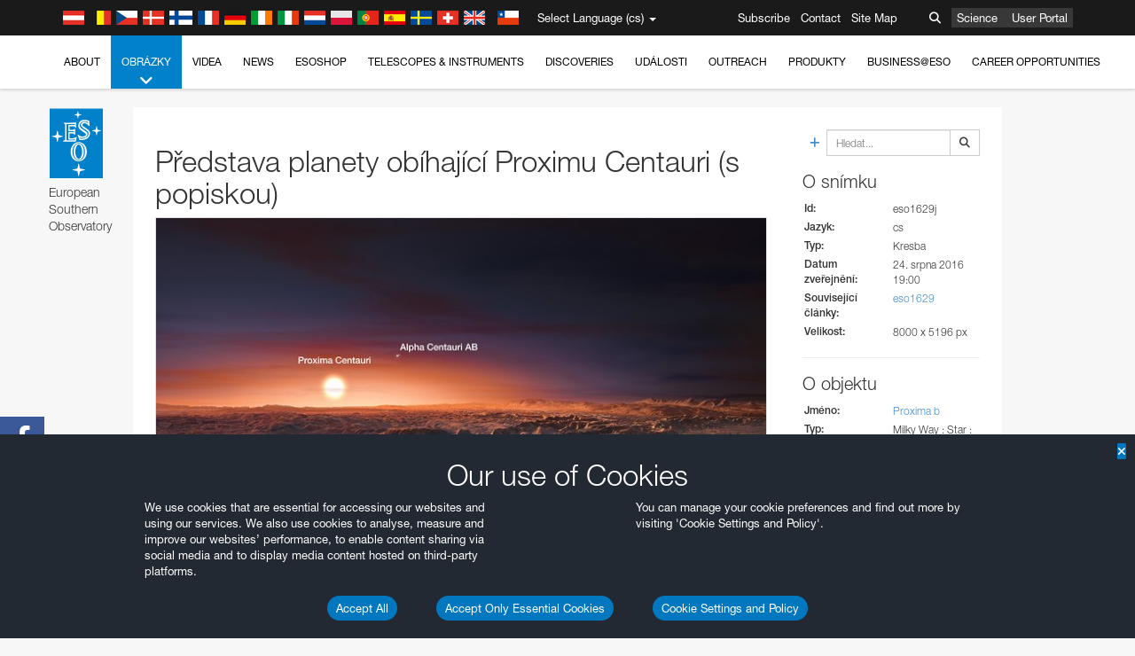

--- FILE ---
content_type: application/javascript; charset=utf-8
request_url: https://www.eso.org/public/archives/djp/js/main_privacy.11c2900c4c46.js
body_size: 1741
content:
const cookieName="user_privacy";let getPrivacyCookie=null;window.addEventListener("load",function(){console.log("Privacy Settings");const expiry=86400*60;let cookieStruct={language:false,matomo:false,shop:false};let settingsOnly=false;const enableOption=span=>{const parentClasses=span.parentElement.classList;for(let key in cookieStruct){if(parentClasses.contains(`privacy-${key}`)){cookieStruct[key]=true}}};const disableOption=span=>{const parentClasses=span.parentElement.classList;for(let key in cookieStruct){if(parentClasses.contains(`privacy-${key}`)){cookieStruct[key]=false}}};const cookieItems=document.querySelectorAll(".cookie-item");cookieItems.forEach(item=>{item.addEventListener("click",()=>{item.querySelector(".see-more").classList.toggle("see-more-unroll")})});const toggleElements=document.querySelectorAll(".privacy-setting-toggle");toggleElements.forEach(toggle=>{const spans=toggle.querySelectorAll("span");spans.forEach(span=>{span.addEventListener("click",()=>{span.classList.toggle("privacy-option-enabled");if(span.nextElementSibling){span.nextElementSibling.classList.toggle("privacy-option-enabled")}else if(span.previousElementSibling){span.previousElementSibling.classList.toggle("privacy-option-enabled")}const enabledSpan=toggle.querySelector(".privacy-option-enabled");if(enabledSpan.classList.contains("privacy-option-on")){enableOption(enabledSpan)}else if(enabledSpan.classList.contains("privacy-option-off")){disableOption(enabledSpan)}})})});function has_privacy_cookie(){const privacyCookie=getPrivacyCookie(cookieName);return privacyCookie!==undefined}const toggleNotice=()=>{document.querySelector(".privacy-notice").classList.toggle("privacy-notice-active")};const toggleSettings=(setOnly=false)=>{document.querySelector(".privacy-settings").classList.toggle("privacy-settings-active");if(setOnly){settingsOnly=true}};const cancelSettings=()=>{toggleSettings();if(settingsOnly){settingsOnly=false}else{toggleNotice()}};const saveSettings=()=>{const cookieStructStr=JSON.stringify(cookieStruct);setPrivacyCookie(cookieName,cookieStructStr,{"max-age":expiry,path:"/"});toggleSettings()};const acceptAll=()=>{for(let key in cookieStruct){cookieStruct[key]=true}const cookieStructStr=JSON.stringify(cookieStruct);setPrivacyCookie(cookieName,cookieStructStr,{"max-age":expiry,path:"/"});toggleNotice()};const rejectAll=()=>{for(let key in cookieStruct){cookieStruct[key]=false}const cookieStructStr=JSON.stringify(cookieStruct);setPrivacyCookie(cookieName,cookieStructStr,{"max-age":expiry,path:"/"});toggleNotice()};const setSettingsUI=()=>{for(let key in cookieStruct){const optionOn=document.querySelector(`.privacy-${key} .privacy-option-on`);const optionOff=document.querySelector(`.privacy-${key} .privacy-option-off`);if(optionOn&&optionOff){if(cookieStruct[key]){optionOn.classList.add("privacy-option-enabled");optionOff.classList.remove("privacy-option-enabled")}else{optionOn.classList.remove("privacy-option-enabled");optionOff.classList.add("privacy-option-enabled")}}}};getPrivacyCookie=name=>{let matches=document.cookie.match(new RegExp("(?:^|; )"+name.replace(/([\.$?*|{}\(\)\[\]\\\/\+^])/g,"\\$1")+"=([^;]*)"));return matches?decodeURIComponent(matches[1]):undefined};function setPrivacyCookie(name,value,attributes={}){if(attributes.expires instanceof Date){attributes.expires=attributes.expires.toUTCString()}let updatedCookie=encodeURIComponent(name)+"="+encodeURIComponent(value);for(let attributeKey in attributes){updatedCookie+="; "+attributeKey;let attributeValue=attributes[attributeKey];if(attributeValue!==true){updatedCookie+="="+attributeValue}}document.cookie=updatedCookie}function deleteCookie(name){setPrivacyCookie(name,"",{"max-age":-1})}const closeNoticeButton=document.querySelector(".privacy-notice-close");const acceptAllButton=document.querySelector(".accept-all");const rejectAllButton=document.querySelector(".reject-all");const settingsButton=document.querySelector(".settings");const saveSettingsButton=document.querySelector(".save-settings");const cancelSettingsButton=document.querySelector(".cancel-settings");const privacyLinks=document.querySelectorAll(".privacy-settings-link");if(privacyLinks){privacyLinks.forEach(privacyLink=>{privacyLink.addEventListener("click",()=>{toggleSettings(true)})})}closeNoticeButton.addEventListener("click",rejectAll);acceptAllButton.addEventListener("click",acceptAll);rejectAllButton.addEventListener("click",rejectAll);settingsButton.addEventListener("click",()=>{toggleNotice();toggleSettings()});saveSettingsButton.addEventListener("click",saveSettings);cancelSettingsButton.addEventListener("click",cancelSettings);if(!has_privacy_cookie()){setSettingsUI();toggleNotice()}else{cookieStruct=JSON.parse(getPrivacyCookie(cookieName));setSettingsUI()}});window.addEventListener("load",function(){var _paq=window._paq=window._paq||[];_paq.push(["requireCookieConsent"]);let cookie=getPrivacyCookie(cookieName);if(cookie!==undefined){cookie=JSON.parse(cookie);if(cookie!==undefined&&cookie.matomo!==undefined){if(cookie.matomo){_paq.push(["setCookieConsentGiven"])}}}_paq.push(["trackPageView"]);_paq.push(["enableLinkTracking"]);(function(){var u="https://www.eso.org/mtmo/";_paq.push(["setTrackerUrl",u+"matomo.php"]);_paq.push(["setSiteId","1"]);var d=document,g=d.createElement("script"),s=d.getElementsByTagName("script")[0];g.type="text/javascript";g.async=true;g.src=u+"matomo.js";s.parentNode.insertBefore(g,s)})()});
